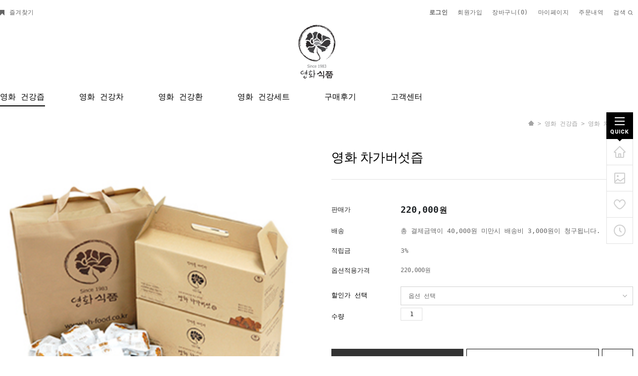

--- FILE ---
content_type: text/css
request_url: http://www.yh-food.co.kr/shopimages/yhfood2012/template/work/15162/shopdetail.css?t=202303031433
body_size: 8443
content:
/* BASIC css start */
/* slide */
.slick-slide img {
	width: 100%;
}
.slick-slide a {
	outline: 0;
}
.custom #layerWrap, .custom #contentWrap, .custom #ftLink .link {
	width: 1280px;
}
#productDetail select {
	width: 100%;
	height: 38px;
	border: 1px solid #d1d1d1;
	outline: 0;
	background: url(/design/yhfood2012/slow_bakery/images/select_bg.png) white right 10px center no-repeat;
	-webkit-appearance: none;
	-moz-appearance: none;
	-o-appearance: none;
	appearance: none;
	padding: 0 35px 0 15px;
	color: #696969;
	font-size: 12px;
	cursor: pointer;
	-webkit-transition: all 0.3s ease;
	-khtml-transition: all 0.3s ease;
	-moz-transition: all 0.3s ease;
	-ms-transition: all 0.3s ease;
	-o-transition: all 0.3s ease;
	transition: all 0.3s ease;
}
#productDetail select:hover {
	border: 1px solid #1c1c1c;
}
 #productDetail select::-ms-expand {
 display:none;
}
#contentWrap {
	width: 1200px;
}
#productDetail .page-body {
	padding-top: 20px;
}
/* 상단 섬네일, 상품 옵션 정보 */
#productDetail .thumb-info {
*zoom:1
}
#productDetail .thumb-info:after {
	content: "";
	display: block;
	clear: both;
}
/* 섬네일 */
#productDetail .thumb-info .thumb-wrap {
	float: left;
	width: 600px;
	text-align: center;
}
#productDetail .thumb-info .thumb img {
	width: 100%;
	max-width: 100%;
}
#productDetail .thumb-info .thumb {
	margin:0 auto;
	width: 600px;
}
#productDetail .thumb-info .thumb img {
}
#productDetail .thumb-info .thumb-ctrl {
	clear: both;
	padding-top: 20px;
	text-align: center;
}
#productDetail .thumb-info .thumb-ctrl a {
	font-size: 11px;
}
#productDetail .thumb-info .thumb-ctrl a img {
	vertical-align: middle;
	margin-right: 3px;
}
#productDetail .thumb-info .thumb-ctrl a:hover {
	text-decoration: underline;
}
#productDetail .thumb-info .thumb-wrap ul.multi_loop {
	font-size: 0;
	margin-top: 15px;
	position: relative;
}
#productDetail .thumb-info .thumb-wrap ul.multi_loop li {
	display: inline-block;
	width: 25%;
	outline: 0;
	padding: 5px;
}
#productDetail .thumb-info .thumb-wrap ul.multi_loop li:hover {
	opacity: 0.8;
}
#productDetail .thumb-info .thumb-wrap ul.multi_loop li img {
	width: 100%;
}
#productDetail .thumb-info .thumb-wrap ul.multi_loop .slick-list {
	width: 90%;
	display: inline-block;
}
#productDetail .thumb-info .thumb-wrap ul.multi_loop .slick-arrow {
	display: inline-block !important;
	width: 5%;
	text-align: center;
	position: absolute;
	top: 50%;
	cursor: pointer;
}
#productDetail .thumb-info .thumb-wrap ul.multi_loop .d_l {
	left: 0;
}
#productDetail .thumb-info .thumb-wrap ul.multi_loop .d_r {
	right: 0;
}
/* 상품옵션 정보 */
#productDetail .thumb-info .info {
	float:right;
	width:610px
}
#productDetail .thumb-info .info .prd-icon {
}
#productDetail .thumb-info .info .prd-icon img {
	margin-right:3px
}
#productDetail .thumb-info .info .tit-prd {
	letter-spacing: -0.5px;
	font-size: 26px;
	color: #000;
	font-weight: 500;
	font-family: 'Noto Sans KR', sans-serif;
	line-height: 1.45;
	padding-bottom: 25px;
}
#productDetail .thumb-info .info .subname {
	color: #242424;
	font-size: 13px;
	padding-bottom: 25px;
}
#productDetail .thumb-info .info .table-opt {
	margin-top:0;
	border-top: 1px solid #e1e1e1;
}
#productDetail .thumb-info .info .table-opt th, #productDetail .thumb-info .info .table-opt td {
	padding: 12px 0;
}
#productDetail .thumb-info .info .table-opt th {
	color: #242424;
	font-weight: normal;
	font-size: 13px;
}
#productDetail .thumb-info .info .table-opt th .tb-left, #productDetail .thumb-info .info .table-opt td .tb-left {
	padding:0
}
#productDetail .thumb-info .info .table-opt td {
	color: #666666;
	font-size: 13px;
}
/* 판매가격 */
#productDetail .thumb-info .info .table-opt .price {
	font-size: 12px;
}
#productDetail .thumb-info .info .table-opt .sell_price {
	font-size:18px;
	color:#1c1c1c;
	font-weight:bold
}
/* 주문수량 */
#goods_amount {
	float:left;
}
#productDetail .thumb-info .info .table-opt .opt-spin {
	position: relative;
	width: 52px;
	height: 15px;
	border: 1px solid #acacac;
}
#productDetail .thumb-info .info .table-opt .opt-spin .txt-spin, #productDetail .thumb-info .info .table-opt .opt-spin .btns {
	float: left;
}
#productDetail .thumb-info .info .table-opt .opt-spin .txt-spin {
	width: 41px;
	height: 13px;
	padding-left: 2px;
	padding-top: 2px;
	border: 0;
	font-size: 11px;
}
#productDetail .thumb-info .info .table-opt .opt-spin .btns {
	width: 17px;
	height: 15px;
	border-left: 1px solid #aaa;
}
#productDetail .thumb-info .info .table-opt .opt-spin .btns a {
	overflow: hidden;
	float: left;
	width: 100%;
	height: 8px;
	text-indent: -999px;
	background: none;
}
#productDetail .thumb-info .info .table-opt .opt-spin .btns a.btn-up {
	border-bottom: 1px solid #aaa;
	background: url(/images/d3/modern_simple/btn/btn_h5_spin_up.gif) no-repeat 50% 50%;
}
#productDetail .thumb-info .info .table-opt .opt-spin .btns a.btn-dw {
	background: url(/images/d3/modern_simple/btn/btn_h5_spin_dw.gif) no-repeat 50% 50%;
}
#productDetail .thumb-info .info .prd-btns .btn_hr {
	height: 1px;
	background: #e1e1e1;
	margin: 30px 0;
}
#productDetail .thumb-info .info .prd-btns .soldout {
	margin-top:6px;
	width: 100%;
	height:104px;
	font-size:14px;
	color:#231f20;
	text-align:center;
	line-height:104px;
	letter-spacing:2px;
	border:1px solid #231f20;
	background:#fff
}
#productDetail .thumb-info .info .prd-btns a {
}
#productDetail .thumb-info .info .prd-btns .btn_buy {
	display: inline-block;
	width: 43.5%;
	height: 60px;
	font-size:15px;
	color:#fff;
	text-align:center;
	line-height: 60px;
	border: 1px solid #333333;
	background: #333333;
	-webkit-transition:all 0.3s ease;
	transition:all 0.3s ease;
}
#productDetail .thumb-info .info .prd-btns .btn_buy:hover {
	color: #333333;
	border: 1px solid #333333;
	background:#fff;
}
#productDetail .thumb-info .info .prd-btns .btn_buy:active {
	position: relative;
	top: 1px
}
#productDetail .thumb-info .info .prd-btns .btn_cart {
	display: inline-block;
	width: 43.5%;
	height: 60px;
	font-size:15px;
	color:#000;
	text-align:center;
	line-height: 60px;
	border:1px solid #000;
	background:#fff;
	-webkit-transition:all 0.3s ease;
	transition:all 0.3s ease;
}
#productDetail .thumb-info .info .prd-btns .btn_cart:hover {
	border: 1px solid #333333;
	background: #333333;
	color:#fff;
}
#productDetail .thumb-info .info .prd-btns .btn_cart:active {
	position: relative;
	top: 1px
}
#productDetail .thumb-info .info .prd-btns {
	font-size: 0;
}
#productDetail .thumb-info .info .prd-btns a + a {
	margin-left: 1%;
}
#productDetail .thumb-info .info .prd-btns .btn_cart.wish {
	width: 10%;
}
#productDetail .thumb-info .info .prd-btns .btn_cart.wish:hover {
	background-color: #ffcbcb;
	border-color: #d29e9e;
}
#productDetail .thumb-info .info .prd-btns .btn_barotalk {
	display:block;
	margin-top:10px
}
/* 통합옵션 */
#productDetail .thumb-info .info .table-opt .opt-wrap {
	width: 100%;
	padding: 12px 0;
}
#productDetail .thumb-info .info .table-opt .opt-wrap .tit {
	margin-bottom: 5px;
}
#productDetail .thumb-info .info .table-opt .opt-wrap-hybrid {
	width: 100%;
	padding:0 0 10px;
	border-bottom:1px solid #e4e4e4;
}
#productDetail .thumb-info .info .table-opt .opt-wrap-hybrid .tit {
	margin-bottom: 8px;
	color:#969696;
}
#productDetail .thumb-info .info .table-opt .opt-wrap-hybrid .tit strong {
	color:#555;
}
#productDetail .thumb-info .info .table-opt .opt-wrap dl {
	overflow: hidden;
	width: 100%;
*zoom:1
}
#productDetail .thumb-info .info .table-opt .opt-wrap dl:last-child {
	margin-bottom: 10px;
}
#productDetail .thumb-info .info .table-opt .opt-wrap dl:after {
	display:block;
	clear:both;
	content:''
}
#productDetail .thumb-info .info .table-opt .opt-wrap dt {
	float: left;
	width: 140px;
	margin-bottom: 11px;
	padding-top: 10px;
*padding-bottom:5px;
	color: #000;
	font-size: 13px;
}
#productDetail .thumb-info .info .table-opt .opt-wrap dd {
	float: left;
	width:470px;
	margin-bottom:5px;
*padding-bottom:5px;
}
#productDetail .thumb-info .info .table-opt .opt-wrap .sel-btn {
	text-align:right;
}
#productDetail .thumb-info .info .table-opt .opt-wrap .sel-btn a {
	display:inline-block;
	width:84px;
	height:24px;
	font-size:13px;
	color:#fff;
	text-align:center;
	line-height:24px;
	border:1px solid #231f20;
	background:#231f20;
	-webkit-transition:all 0.3s ease;
	transition:all 0.3s ease
}
#productDetail .thumb-info .info .table-opt .opt-wrap .sel-btn a:hover {
	color:#231f20;
	background:#fff
}
#productDetail .thumb-info .info .table-opt .opt-wrap .sel-btn a:active {
	position: relative;
	top: 1px
}
#productDetail .thumb-info .info .table-opt .opt-wrap .sel-btn a img {
	display:none
}
#productDetail .thumb-info .info .table-opt .opt-wrap select {
}
#productDetail .thumb-info .info .table-opt .opt-wrap .opt-btns {
	position:relative
}
#productDetail .thumb-info .info .table-opt .opt-wrap .opt-btns input {
	margin-right:3px;
	width:42px;
	height:24px;
	border: 1px solid #dfdfdf;
	text-align:center !important;
	line-height:24px
}
#productDetail .thumb-info .info .table-opt .opt-wrap .opt-btns a {
	display:inline-block;
	width:26px;
	height:26px;
	text-indent:-9999em;
	vertical-align:top;
	background:url(//image.makeshop.co.kr/makeshop/d3/basic_simple/common/sp_qty.gif) 0 0 no-repeat
}
#productDetail .thumb-info .info .table-opt .opt-wrap .opt-btns a.btn-up {
	background-position:0 0
}
#productDetail .thumb-info .info .table-opt .opt-wrap .opt-btns a.btn-dw {
	background-position:0 -26px
}
#productDetail .thumb-info .info .table-opt .opt-wrap dl .opt-count select {
	float: left;
	width:350px;
}
#productDetail .thumb-info .info .table-opt .opt-wrap dl .opt-count .opt-btns {
	padding-top:5px;
	clear:both
}
#productDetail .thumb-info .info .table-opt .option-wrap {
	margin-top: 10px;
	padding:10px 0;
	border-top:1px solid #ddd;
}
#productDetail .thumb-info .info .table-opt .option-wrap .option-box {
	width:100%;
}
#productDetail .thumb-info .info .table-opt .option-wrap .option-box .tit {
	padding:10px 0 5px;
	color:#666;
}
#productDetail .thumb-info .info .table-opt .option-wrap .option-box .list:after {
	clear: both;
	content: "";
	display: block;
}
#productDetail .thumb-info .info .table-opt .option-wrap .option-box .list {
	width:100%;
}
#productDetail .thumb-info .info .table-opt .option-wrap .option-box .list li {
	float:left;
	width:70px;
	margin-left:25px;
}
#productDetail .thumb-info .info .table-opt .option-wrap .option-box .list li.first, #productDetail .thumb-info .info .table-opt .option-wrap .option-box .list li:first-child {
	margin-left:0;
}
#productDetail .thumb-info .info .table-opt .option-wrap .option-box .list li dl {
	padding-bottom:10px;
	color:#333;
}
#productDetail .thumb-info .info .table-opt .option-wrap .option-box .list li dl dd.prdchk {
	text-align:left;
	padding-bottom:5px;
}
#productDetail .thumb-info .info .table-opt .option-wrap .option-box .list li dl dd.prdchk input {
	width:13px;
	height:13px;
}
#productDetail .thumb-info .info .table-opt .option-wrap .option-box .list li dl dd.prdimg {
	position:relative;
}
#productDetail .thumb-info .info .table-opt .option-wrap .option-box .list li dl dd.prdimg img {
	width:70px;
	height:70px;
}
#productDetail .thumb-info .info .table-opt .option-wrap .option-box .list li dl dd.prdimg.noimg {
}
#productDetail .thumb-info .info .table-opt .option-wrap .option-box .list li dl dd.prdimg .soldout {
	position:absolute;
	top:0;
	left:0;
	display:inline-block;
	width:100%;
	height:100%;
	line-height:71px;
	color:#fff;
	text-align:center;
}
#productDetail .thumb-info .info .table-opt .option-wrap .option-box .list li dl dd.prdimg .soldout-bg {
	position:absolute;
	top:0;
	left:0;
	display:inline-block;
	width:100%;
	height:100%;
	background:#000;
filter:alpha(opacity:40);
	opacity:0.4;
}
#productDetail .thumb-info .info .table-opt .option-wrap .option-box .list li dl dd.prdimg .sel-img {
	position:absolute;
	top:0;
	left:0;
	display:inline-block;
	width:100%;
	height:100%;
	background:#000;
filter:alpha(opacity:40);
	opacity:0.4;
}
#productDetail .thumb-info .info .table-opt .option-wrap .option-box .list li dl dd.prdname {
	padding-top:7px;
	line-height:14px;
}
#productDetail .thumb-info .info .table-opt .option-wrap .option-box .list li dl dd.prdname {
	padding-bottom:3px;
	line-height:14px;
}
#productDetail .thumb-info .info .table-opt .option-wrap .option-box .list li dl dd.prdprice {
	padding-bottom:3px;
}
#productDetail .thumb-info .info .table-opt .option-wrap .option-box .list li dl dd.prdqty {
}
#productDetail .thumb-info .info .table-opt .option-wrap .option-box .list li dl dd.prdqty input {
	width:52px;
	height:24px;
	line-height:24px;
	border: 1px solid #dfdfdf;
	text-align:center;
	background:none;
}
#productDetail .thumb-info .info .table-opt .option-wrap .option-box .list li dl dd.prdqty .btn-up-down {
	display:inline-block;
	width:12px;
	height:26px;
	line-height:0;
	font-size:0;
	vertical-align:top;
}
#productDetail .thumb-info .info .table-opt .option-wrap .option-box .list li dl dd.prdqty .btn-up-down a {
	display:inline-block;
	width:12px;
	height:12px;
	line-height:0;
	font-size:0;
	vertical-align:top;
}
#productDetail .thumb-info .info .table-opt .option-wrap .option-box .list li dl dd.prdqty .btn-up-down .btn-up {
	margin-bottom:2px;
}
#productDetail .thumb-info .info .table-opt .option-wrap .option-box .list li.lst-soldout dl {
	color:#a7a7a7;
}
#productDetail .thumb-info .info .table-opt .option-wrap .option-box .list li.lst-soldout dl input {
	color:#929292;
}
/* 상품정보 탭 */
#productDetail .detailTab {
	padding-top:100px;
	position:relative
}
#productDetail .detailTab ul {
	padding-left:1px;
*zoom:1
}
#productDetail .detailTab ul:after {
	display:block;
	clear:both;
	content:''
}
#productDetail .detailTab ul li {
	margin-left: -1px;
	float: left;
	width: 427px;
	height: 60px;
	border: 1px solid #e9e9e9;
	border-bottom: 1px solid #474747;
	border-left: 0;
	-webkit-box-sizing: border-box;
	-khtml-box-sizing: border-box;
	-moz-box-sizing: border-box;
	-ms-box-sizing: border-box;
	-o-box-sizing: border-box;
	box-sizing: border-box;
}
#productDetail .detailTab ul li.first {
	width: 426px;
	border-left: 1px solid #e6e6e6;
}
#productDetail .detailTab ul li a {
	display:block;
	height: 60px;
	font-size: 15px;
	color: #989898;
	line-height: 60px;
	text-align:center;/* font-family:Verdana; */
}
#productDetail .detailTab ul li a.active {
	height: 60px;
	color:#000000;
	font-weight: bold;
}
#productDetail .detailTab ul li.active {
	border: 1px solid #474747;
	border-bottom: 0;
	margin-right: 1px;
}
/* 타이틀 공통 */
#productDetail .tit-detail {
	position: relative;
	padding-top:30px;
*
;
	display: none;
	display: n;
}
#productDetail .tit-detail:after {
	display:block;
	clear:both;
	content:''
}
#productDetail .tit-detail h3 {
	float:left;
	font-size: 20px;
	color: #000;
	line-height: 20px;
	font-family: 'Noto Sans KR', sans-serif;
	font-weight: 400;
}
#productDetail .tit-detail .more {
	float:right
}
#productDetail .tit-detail .more a {
	font-size:11px;
	color:#8c8b8b
}
/* 상품 상세 이미지 */
#productDetail .prd-detail table {
	table-layout: auto;
	border-spacing:0 !important;
	border-collapse:collapse !important
}
#productDetail .prd-detail table td {
	word-break:break-all
}
#productDetail .prd-detail {
	padding-top:10px;
	margin-top:30px;
	width: 100%;
	text-align:center;
	overflow: hidden
}
#productDetail .prd-detail img {
	max-width: 100%;
}
/* 관련상품 */ 
 




/* review-write */
#productDetail .review-write {
	margin-top:30px;
	padding:20px;
	border:1px solid #e4e4e5
}
#productDetail .review-write th, #productDetail .review-write td {
	padding:4px 0;
}
#productDetail .review-write th {
	font-weight: normal
}
#productDetail .review-write td input[name=hname] {
	padding-left:5px;
	width:210px;
	height:31px;
	line-height:31px;
	border:1px solid #ddd
}
#productDetail .review-write td label {
	margin-right:10px
}
#productDetail .review-write td textarea {
	padding:5px;
	width:840px;
	height:81px;
	border:1px solid #ddd
}
#productDetail .review-write td .btn_write {
	display:inline-block;
	width:109px;
	height:91px;
	font-size:14px;
	color:#fff;
	text-align:center;
	line-height:91px;
	border:1px solid #231f20;
	background:#231f20;
	-webkit-transition:all 0.3s ease;
	transition:all 0.3s ease
}
#productDetail .review-write td .btn_write:hover {
	color:#231f20;
	background:#fff
}
#productDetail .review-write td .btn_write:active {
	position: relative;
	top: 1px
}
/* 댓글리스트 공통 */
/*
#productDetail .table-slide { border-top: 1px solid #ffc0c0; }
#productDetail .table-slide thead th { font-weight: normal; }
#productDetail .table-slide th,
#productDetail .table-slide td { padding: 10px 0; cursor: pointer; }
#productDetail .table-slide tbody td { background: url(/images/d3/modern_simple/common/dot_h1_w10.gif) repeat-x 0 0; }
#productDetail .table-slide tr.cnt { display: none; }
#productDetail .table-slide tr.cnt td { cursor: default; }
#productDetail .table-slide tr.nbg td { background-image: none; }
#productDetail .table-slide tr.ndata td { border-bottom: 1px solid #b4b4b5; }
#productDetail .table-slide tr.reply .tb-txt { padding-left: 30px; background: url(/images/d3/modern_simple/common/bull_reply.gif) no-repeat 10px 0; }
*/

#productDetail .table-slide {
	/* border-top: 1px solid #000 */
}
#productDetail .table-slide thead th {
	padding: 18px 0;
	font-size:13px;
	border-bottom: 1px solid #e9e9e9;
	font-weight: normal;
	color: #000000;
	font-family: 'Roboto', sans-serif;
}
#productDetail .table-slide td {
	padding: 18px 0;
	background: url(//image.makeshop.co.kr/makeshop/d3/basic_simple/common/board_dot.gif) repeat-x 0 bottom;
}
#productDetail .table-slide td .paging a {
	font-family:Verdana
}
#productDetail .table-slide td .paging .first, #productDetail .table-slide td .paging .prev, #productDetail .table-slide td .paging .next, #productDetail .table-slide td .paging .last {
}
#productDetail .table-slide tr.cnt {
	display: none;
}
#productDetail .table-slide tr.cnt td {
	padding:20px;
	color:#999;
	cursor: default;
}
#productDetail .table-slide tr.cnt td p {
	word-break:break-all;
	white-space:normal
}
#productDetail .table-slide tr.cnt td img {
    max-width: 100%;
}
#productDetail .table-slide tr.reply .tb-txt {
	padding-left: 30px;
	background: url(/images/d3/modern_simple/common/bull_reply.gif) no-repeat 10px 0;
}
#productDetail .table-slide .list-btm {
	width: 1280px;
	position:relative;
        min-height: 75px;
        *zoom:1;
}
#productDetail .table-slide .list-btm:after {
	display:block;
	clear:both;
	content:''
}
#productDetail .table-slide .btm_write {
    padding-top: 23px;
    position: absolute;
    right: 0;
}
#productDetail .table-slide .btm_write a._list {
    display: inline-block;
    width: 78px;
    height: 28px;
    font-size: 13px;
    color: #000;
    text-align: center;
    line-height: 28px;
    border: 1px solid #231f20;
    background: #fff;
    -webkit-transition: all 0.3s ease;
    transition: all 0.3s ease;
    font-family: 'Roboto', sans-serif;
}
#productDetail .table-slide .btm_write a._list:hover {
	color:#fff;
	background:#231f20
}
#productDetail .table-slide .btm_write a._write {
    display: inline-block;
    width: 78px;
    height: 28px;
    font-size: 13px;
    color: #fff;
    text-align: center;
    line-height: 28px;
    border: 1px solid #231f20;
    background: #231f20;
    -webkit-transition: all 0.3s ease;
    transition: all 0.3s ease;
    font-family: 'Roboto', sans-serif;
}
#productDetail .table-slide .btm_write a._write:hover {
	color:#000;
	background:#fff;
}
#productDetail .table-slide .btm_write a:active {
	position: relative;
	top: 1px
}
#productDetail .table-slide .paging {
    padding: 20px 0 20px; 
}
#productDetail .table-slide .paging-wrap {
	margin: 0 auto;
	position:relative;
	float:left;
	width: 1280px;
}
/* review-list */
#productDetail .review-list {
	margin-top: 50px;
}
/* qna board */
#productDetail .qna-list {
	margin-top: 10px
}
/* ****************** 상품 상세 옵션 ******************** */
.MK_not_choice {
	color: red;
}
.MK_optAddWrap, .MK_optAddWrap * {
	margin: 0;
	padding: 0;
}
.MK_optAddWrap {
}
.MK_optAddWrap li {
	list-style: none;
}
/* 옵션선택 */
#MK_optAddList {
	overflow: hidden;
*zoom: 1;
}
#MK_optAddList li {
	float: left;
	width: 100%;
	margin-top: 5px;
}
#MK_optAddList .MK_tit, #MK_optAddList .MK_div, #MK_optAddList .MK_st {
	float: left;
}
#MK_optAddList .MK_tit, #MK_optAddList .MK_div {
	font-size: 11px;
	line-height: 16px;
}
#MK_optAddList .MK_tit {
	width: 65px;
	margin-right: 5px;
}
#MK_optAddList .MK_div {
	width: 5px;
	text-align: center;
}
#MK_optAddList .MK_st {
	width: 205px;
}
#MK_optAddList .MK_st .MK_btn-add {
	cursor: pointer;
}
#MK_optAddList .MK_st select {
	margin-left: 5px;
	width: 195px;
	height: 18px;
}
/* 옵션선택PP */
#MK_optAddListPP {
	overflow: hidden;
*zoom: 1;
}
#MK_optAddListPP .MK_tit, #MK_optAddListPP .MK_st {
	float: left;
	width: auto;
}
#MK_optAddListPP .MK_tit {
	margin-right: 5px;
	margin-top: 3px;
}
/* 옵션 결과 리스트 */
#MK_innerOptWrap {
}
#MK_innerOptWrap #MK_innerOptScroll.line {
	padding-top:5px;
	margin-top:5px;/* border-top:1px solid #e4e4e5; */
}
#MK_innerOptWrap #MK_innerOptScroll.limit {
	position: relative;
	height: 150px;
	overflow-y: auto;
}
#MK_innerOptWrap .MK_inner-opt-cm li {
*zoom: 1;
	position: relative;
	font-size:13px;
	margin: 0;
*padding-bottom:0;
	background: #f5f5f5;
	padding: 20px 25px 20px 30px;
}
#MK_innerOptWrap .MK_inner-opt-cm li:after {
	display:block;
	clear:both;
	content:''
}
#MK_innerOptWrap .MK_inner-opt-cm li .MK_price, #MK_innerOptWrap .MK_inner-opt-cm li .MK_btn-del {
	position: absolute;
}
#MK_innerOptWrap .MK_inner-opt-cm li .MK_p-name, #MK_innerOptWrap .MK_inner-opt-cm li .MK_price, #MK_innerOptWrap .MK_inner-opt-cm li .MK_btn-del {
	display:block;
}
#MK_innerOptWrap .MK_inner-opt-cm li .MK_p-name {
	overflow:hidden;
	width: 205px;
	vertical-align:middle;
	text-overflow:ellipsis;
	white-space:nowrap;
	display: inline-block;
}
#MK_innerOptWrap .MK_inner-opt-cm li .MK_price {
	/* bottom:4px; */
	right: 50px;
	font-size: 14px;
	color: #1a1e21;
	display: inline-block;
	font-weight: bold;
}
#MK_innerOptWrap .MK_inner-opt-cm li .MK_price span {
	font-size: 23px;
	vertical-align: -2px;
}
#MK_innerOptWrap .MK_inner-opt-cm li .MK_btn-del {
	top: 50%;
	right: 25px;
	width:13px;
	height:13px;
	text-indent:-9999em;
	background: url(/design/yhfood2012/slow_bakery/images/reslut_x.png) 0 0 no-repeat;
	transform: translateY(-50%);
}
#MK_innerOptWrap .MK_inner-opt-cm li .MK_qty-ctrl {
	position:relative;/* margin-top: 10px; */
	display: inline-block;
	vertical-align: middle;
	margin-left: 125px;
	padding-right: 19px;
}
#MK_innerOptWrap .MK_inner-opt-cm li .MK_qty-ctrl .basic_option, #MK_innerOptWrap .MK_inner-opt-cm li .MK_qty-ctrl .MS_amount_basic, #MK_innerOptWrap .MK_inner-opt-cm li .MK_qty-ctrl .addition_option {
	width:42px;
	height: 27px;
	line-height: 27px;
	border: 1px solid #e2e2e2;
	color: #000;
	font-size: 12px;
	text-align: center !important;
	border-right: 0;
}
#MK_innerOptWrap .MK_inner-opt-cm li .MK_qty-ctrl a {/* float:left; */
	display:inline-block;
	width: 19px;
	height: 15px;
	text-indent:-9999em;
	margin:0;
	vertical-align:top;
	background: url(/design/yhfood2012/slow_bakery/images/amount.png) 0 0 no-repeat;
}
#MK_innerOptWrap .MK_inner-opt-cm li .MK_qty-ctrl a.MK_btn-up {
	background-position:0 0;
	margin: 0;
	position: absolute;
	top: 0;
	right: 0;
}
#MK_innerOptWrap .MK_inner-opt-cm li .MK_qty-ctrl a.MK_btn-dw {
	background-position: 0px -14px;
	bottom: 0;
	right: 0;
	position: absolute;
}
/* 사용자 입력 인풋박스 (color, size )*/
.MK_optAddWrap .MK_inner-opt-cm li .MK_txt_uinput {
	width: 200px;
}
/* 하이브리드옵션 */
#MK_innerOptWrap .MK_inner-opt-hybrid li .MK_p-name, #MK_innerOptWrap .MK_inner-opt-hybrid li .MK_price, #MK_innerOptWrap .MK_inner-opt-hybrid li .MK_qty-ctrl, #MK_innerOptWrap .MK_inner-opt-hybrid li .MK_btn-del {
	display: inline-block;
*float:left;
}
#MK_innerOptWrap .MK_inner-opt-hybrid li .MK_price {
	top:4px;
	bottom:0;
	right:23px;
}
#MK_innerOptWrap .MK_inner-opt-hybrid li .MK_p-name {
	width:200px;
	line-height:26px;
}
#MK_innerOptWrap .MK_inner-opt-hybrid li .MK_qty-ctrl {
	vertical-align:middle;
	margin-top:0;
}
/* 기본옵션 */
#MK_innerOptWrap #MK_innerOpt_01 li {/* padding-bottom:0; */
}
/* 하이브리드옵션 */
#MK_innerOptWrap #MK_innerOpt_03 {
}
/* 총합계 */
#MK_innerOptWrap #MK_innerOptPrice {
	display:none;
	padding: 12px 5px 10px;
	font-size: 12px;
	color: #333;
	text-align: right;
}
#MK_innerOptAdd {
	display:none;
	padding: 0 5px;
	font-size: 12px;
	color: #333;
	text-align: right;
}
#MK_innerOptTotal {
	padding-top:20px;
	border-top: 0;
	margin-bottom: 13px;
*zoom:1;
	text-align:right;
}
#MK_innerOptTotal:after {
	display:block;
	clear:both;
	content:''
}
#MK_innerOptTotal .totalLeft {
	float:left
}
#MK_innerOptTotal .totalRight {
	float:right
}
#MK_innerOptTotal .MK_txt-total {
	font-size: 15px;
	color: #333;
	font-weight: bold;
	height: 28px;
	line-height: 28px;
}
#MK_innerOptTotal .MK_txt-won {
	font-size: 14px;
	color: #de2122;
	margin-left: -4px;
	font-weight: bold;
}
#MK_innerOptTotal .MK_total {
	font-size:12px;
	color:#fd0100;
}
#MK_innerOptTotal .totalRight .MK_total {
	display: inline-block;
	margin-top: -7px;
	font-size: 32px;
	color: #de2122;
	font-weight: bold;
	vertical-align: -2px;
}
/* 소리뷰 */
#sorivu {
	position: relative;
	margin-top: 20px;
}
/* 상품 일반정보(상품정보제공 고시) */
#productWrap {
	margin:30px auto;
	width:800px
}
#productWrap h3.tb-tit {
	margin-bottom: 10px;
	text-align: left;
}
#productWrap table {
	width: 100%;
	font-size: 13px;
	border-collapse: collapse;
	border-width: 1px;
	border-color: #d6d6d6;
	border-style: solid;
	table-layout: fixed;
}
#productWrap table th {
	border-right: 1px solid #e8e8e8;
	border-bottom: 1px solid #e8e8e8;
	color: #5c5c5c;
	text-align: left;
	font-weight:normal;
	padding: 10px 0 10px 20px;
}
#productWrap table td {
	color: #8b8b8b;
	border-bottom: 1px solid #e8e8e8;
	word-break: break-all;
	text-align: left;
	padding: 10px 0 10px 20px;
}
/* 사이즈 차트 */
td.area-btn-size-chart a.btn-size-chart {
	display:inline-block;
	width:84px;
	height:24px;
	font-size:11px;
	color:#231f20;
	text-align:center;
	line-height:24px;
	border:1px solid #231f20;
	background:#fff;
	-webkit-transition:all 0.3s ease;
	transition:all 0.3s ease
}
td.area-btn-size-chart a.btn-size-chart:hover {
	color:#fff;
	background:#231f20
}
td.area-btn-size-chart a.btn-size-chart:active {
	position: relative;
	top: 1px
}
#sizeChart {
	padding-bottom:10px;
	width:810px;
	position: absolute;
	display: none;
	background:#fff
}
#sizeChart .btn-close-box {
	width: 100%;
	position: relative;
}
#sizeChart .btn-close-layer {
	position: absolute;
	display: block;
	width: 15px;
	height: 14px;
	top: 10px;
	right: 10px;
	color: #FFFFFF;
	font-size: 15px;
	font-weight: bold;
}
/* 조르기 */
#importune_btn {
	margin-left:10px
}
#importune_btn a {
	vertical-align:top
}
/* 쿠폰정보 */
.couponWrap {
	text-align:center
}
.couponBox {
	display:inline-block
}
.couponInfo {
	text-align:left
}
.couponInfo * {
}
.size-chart-box {
	width: 100%;
	border: 2px solid #3F4045;
}
.size-chart-box h4 {
	width: 100%;
	margin:0;
	padding: 10px 0px;
	color: #FFFFFF;
	background: #3F4045;
	text-align: center;
}
.size-chart-cont {
	margin:10px auto 0;
	width:800px;
	background: #fff
}
.size-chart-cont table {
	width: 100%;
	margin:0;
	padding:0;
	border-collapse: collapse;
	border: 1px solid #D9DBDA;
}
.size-chart-cont table th, .size-chart-cont table td {
	padding:8px 0;
	font-size:13px;
	font-weight:normal;
	text-align:center
}
.size-chart-cont table th {
	border-bottom:1px solid #d6d6d6
}
.size-chart-cont table tr, .size-chart-img {
	height: 1px;
}
.size-chart-cont img.sc-img-chart, #sc_img_chart {
	width: 670px;
	height: 300px;
}
.size-chart-cont img.sc-img-guide, #sc_img_guide {
	width: 190px;
	height: 240px;
}
.size-chart-cont p {
	margin-top: 10px;
	text-align: left;
	font-size:13px;
	color:#a7a7a7
}
#nhn_btn {
	padding-top:10px;
}
#payco_order_btn {
	padding-top:10px;
}
#payco_order_btn .payco_checkout.ta .payco_checkout_btn {
	margin-top:0 !important
}
#kakaopay_order_btn {
	padding-top:10px;
}
.ocb-area {
	width:323px
}
.ocb-area a {
	margin-top:0 !important
}
/* 통옵 추가 구성 상품 */
#productDetail .thumb-info .info .table-opt td.add-option-tit {
	padding:15px 0 0;
	border-top:1px solid #e4e4e5;
	color:#000;
	font-size:14px;
}
#productDetail .thumb-info .info .table-opt tr.add-option-not-start {
	border-top:1px dashed #e4e4e5;
}
#productDetail .thumb-info .info .table-opt td.add-option-img {
	padding-top:10px;
	vertical-align:top;
}
#productDetail .thumb-info .info .table-opt td.add-option-img .thumb-s img {
	max-width:100%;
}
#productDetail .thumb-info .info .table-opt td.add-option-wrap {
	padding-top:10px;
}
#productDetail .thumb-info .info .table-opt td.add-option-wrap .prd-icon, #productDetail .thumb-info .info .table-opt td.add-option-wrap .tit-prd {
	padding-left:20px;
	padding-top:0;
}
#productDetail .thumb-info .info .table-opt td.add-option-wrap .table-opt {
	padding-left:20px;
}
#productDetail .thumb-info .info .table-opt td.add-option-wrap .table-opt td select.basic_option, #productDetail .thumb-info .info .table-opt td.add-option-wrap .table-opt td select.addition_option {
	width:310px;
}
#productDetail .thumb-info .info .table-opt td.add-option-wrap .table-opt td input.basic_option, #productDetail .thumb-info .info .table-opt td.add-option-wrap .table-opt td input.addition_option {
	width:306px;
	height:22px;
	line-height:24px;
}
#productDetail .thumb-info .info .table-opt td.add-option-wrap .table-opt td .opt-wrap {
	padding:5px 0 0 0;
}
#productDetail .thumb-info .info .table-opt td.add-option-wrap .table-opt td .opt-wrap .tit {
	display:none;
}
#productDetail .thumb-info .info .table-opt td.add-option-wrap .table-opt td .opt-wrap dd {
	width: 110px;
}
#productDetail .thumb-info .info .table-opt td.add-option-wrap .table-opt td .opt-wrap select {
	width: 100px;
}
#productDetail .thumb-info .info .table-opt td.add-option-wrap .table-opt td .opt-wrap input {
	width: 205px;
}
#productDetail .thumb-info .info .table-opt tr.add-option-end .MK_p-tit {
	display:block;
	width:90%;
	height:100%;
	line-height:12px;
	color:#000;
	font-weight:bold;
}
#productDetail .thumb-info .info .table-opt tr.add-option-end .MK_price {
	top:40px;
	right:0;
}
#productDetail .thumb-info .info .table-opt tr.add-option-end .MK_btn-del {
	top:0;
}
#MK_innerOptWrap .MK_inner-opt-cm li .MK_p-name p {
	overflow:hidden;
	text-overflow:ellipsis;
}
#MK_innerOptWrap .MK_inner-opt-cm li .MK_p-name span.extra_option_name {
	overflow:hidden;
	text-overflow:ellipsis;
	display: block;
}
/* 원클릭옵션 */
.MK-oneclick-list {
	overflow:hidden;
	zoom:1;
}
.MK-oneclick-list:after {
	content: "";
	display: block;
	clear: both;
}
.MK-oneclick-list li {
	float:left;
	margin: 0 5px 5px 0;
}
.MK-oneclick-list li a {
	border:1px solid #231f20;
	display: inline-block;
	border-radius: 1px;
	box-sizing:border-box;
}
.MK-oneclick-list li.MK-oneclick-sel a {
	border:2px solid #000000;
}
.MK-oneclick-list li.MK-oneclick-dis a {
	filter:alpha(opacity=50);
	-moz-opacity:.5;
	opacity:.5;
}
.MK-oneclick-list li.MK-oneclick-color.MK-oneclick-sel a {
	padding:1px;
	filter:alpha(opacity=100);
	-moz-opacity:1;
	opacity:1;
}
.MK-oneclick-list li a span {
	display: block;
	text-align: center;
	vertical-align: middle;
	line-height: 19px;
}
.MK-oneclick-list li a img {
	width: 100%;
	height:100%;
}
.MK-oneclick-list li.MK-oneclick-image a {
	height:50px;
}
.MK-oneclick-list li.MK-oneclick-image a img {
	width: auto;
	height: 48px;
	;
}
.MK-oneclick-list li.MK-oneclick-image.MK-oneclick-sel a img {
	height:46px;
	width: auto;
}
.MK-oneclick-list li.MK-oneclick-color {
	width:50px;
	height: 50px;
}
.MK-oneclick-list li.MK-oneclick-color a {
	padding: 2px;
}
.MK-oneclick-list li.MK-oneclick-color span {
	width: 44px;
	height: 44px;
}
.MK-oneclick-list li.MK-oneclick-color .mk-oo-sel span {
	width: 27px;
	height: 27px;
}
.MK-oneclick-list li.MK-oneclick-text .MK-oneclick-list li.MK-oneclick-text {
	min-width:35px;
	max-width:100%;
	height: 50px;
}
.MK-oneclick-list li.MK-oneclick-text a {
	padding: 2px;
}
.MK-oneclick-list li.MK-oneclick-text.MK-oneclick-sel a {
	padding:1px;
}
.MK-oneclick-list li.MK-oneclick-text span {
	min-width: 29px;
	line-height: 44px;
	max-width: 320px;
	overflow: hidden;
	height: 44px;
}
.MK-oneclick-list li.MK-oneclick-text .MS-oneclick-sel span {
	min-width: 30px;
	line-height: 27px;
}
.MK-oneclick-value {
	padding: 5px 0;
	display:block;
}
.MK-oneclick-only-text li.MK-oneclick-text {
	height: auto;
}
.MK-oneclick-only-text li.MK-oneclick-text span {
	height: auto;
	line-height: 19px;
	max-width: 320px;
	overflow: hidden;
	height: 19px;
}
.vtmiddle {
	vertical-align: middle;
}
#productDetail .thumb-info .info .price {
	text-align: left;
	position: relative;
	letter-spacing: 0;
	margin-top: 5px;
}
#productDetail .thumb-info .info .price .dc_per {
	color: #de2122;
	font-family: Verdana, sans-serif;
	font-weight: bold;
	font-size: 28px;
	margin-right:8px;
}
#productDetail .thumb-info .info .price .normal {
	color: #1a1e21;
	margin: 0 1px 0 0;
	font-weight: bold;
}
#productDetail .thumb-info .info .price .consumer {
	color: #999999;
	text-decoration: line-through;
	font-size: 12px !important;
	margin-left: 7px;
	font-weight: normal;
}
#productDetail .thumb-info .info .price .dc_per span {
	font-size: 50px;
}
#productDetail .thumb-info .info .price .normal span {
	font-size: 28px;
}
.fs16 {
	font-size: 16px !important;
}
.related_wrap {
	position: relative;
	width: 1280px;
	margin: 0 auto; 
	margin-top: 20px;
} 
.related_wrap .related_inner { 
	position: relative;
} 


/* product */
.prd-name, .prd-name a {
	font-size: 15px;
	color: #000000;
	line-height: 1.7;
	letter-spacing: -0.5px;
}
.prd-price, .prd-price a {
	font-size: 15px;
	color: #000;
}
.prd-price a .price, .prd-price .price {
	font-style: normal;
	font-weight: 700;
	font-size: 19px;
	color: #e0002a;
	letter-spacing: 0.5px;
	position: relative;
	top: 2px;
}
.prd-price .consumer, .prd-price a .consumer {
	text-decoration: line-through;
	color: #929292;
	padding-left: 5px;
	font-size: 14px;
	font-weight: normal;
}
.prd-price .consumer .won, .prd-price a .consumer .won {
	font-size: 12px;
	letter-spacing: 0;
	position: relative;
	top: -1px;
	font-weight: normal;
}
.prd-price a .normal, .prd-price .normal {
	font-style: normal;
	font-weight: bold;
	font-size: 14px;
	color: #000;
	position: relative;
}
.prd-price .dc_per, .prd-price a .dc_per {
	font-size: 14px;
	color: #d54141;
	font-weight: 900;
}
ul.prd_list {
	font-size: 0;
	display: table;
}
ul.prd_list.list3x {
	margin-left: -12px;
}
ul.prd_list.list5x {
	margin-left: -15px;
}
.list3x li.pd_wrap {
	font-size: 12px;
	vertical-align: top;
	width: 418.5px;
	float: left;
	position: relative;
	margin-left: 12px;
	padding-bottom: 55px;
    text-align: center;
}
.list5x li.pd_wrap {
	font-size: 12px;
	vertical-align: top;
	width: 244px;
	float: left;
	position: relative;
	margin-left: 15px;
	padding-bottom: 55px;
}
.prd_list .pd_wrap .img img {
	width: 100%;
	/* height: 100%; */
}


.prd_list .pd_wrap .img .MK-product-icons {
    position: absolute;
    bottom: -8px;
    left: 50%;
    transform: translateX(-50%);
}
.prd_list .pd_wrap .img .MK-product-icons img {
    width: auto;
    max-width: 100%;
    margin: 0 3px;
}

.list3x li.pd_wrap:nth-child(3n) {
	margin-right: 0;
}
.list5x li.pd_wrap:nth-child(5n) {
	margin-right: 0;
}
.list3x li.pd_wrap:nth-child(3n+1) {
	clear: both;
}
.list5x li.pd_wrap:nth-child(5n+1) {
	clear: both;
}
.prd_list .pd_wrap .img {
	margin-bottom: 30px;
	position: relative;
}
.prd_list .pd_wrap .info .subname {
	color: #656565;
	font-size: 12px;
	margin-top: 9px;
}
.prd_list .pd_wrap .info {
	position: relative;
	text-align: center;
}
.prd_list .pd_wrap .info .line {
	width: 10px;
	height: 1px;
	background: #000;
	margin: 7px auto 3px;
}
.prd_list .pd_wrap .info .prd-price {
	margin-top: 7px;
	font-size: 14px;
	position: relative;
	font-weight: bold;
} 

/* product */
/* 정기배송 */
#productDetail .thumb-info .info .prd-btns .btn_subs {
	display:block;
	width:448px;
	height:48px;
	font-size:12px;
	color:#fff;
	text-align:center;
	line-height:50px;
	border:1px solid #f1191f;
	background:#f1191f;
}
#productDetail .thumb-info .info .prd-btns .btn_subs:hover {
	color:#000;
	background:#fff
}
#productDetail .thumb-info .info .prd-btns .btn_subs:active {
	position: relative;
	top: 1px;
}
#productDetail .thumb-info .info .prd-btns .btn_subs_once {
	display:inline-block;
	width:220px;
	height:48px;
	font-size:12px;
	text-align:center;
	line-height:50px;
	border:1px solid #f1191f;
	background:#fff;
	margin-right:2px;
}
#productDetail .thumb-info .info .prd-btns .btn_subs_once:hover {
	color:#fff;
	background:#f1191f;
}
#productDetail .thumb-info .info .prd-btns .btn_subs_once:active {
	position: relative;
	top: 1px;
}
#productDetail .thumb-info .info .prd-btns .btn_subs_w200 {
	display:inline-block;
	width:220px;
}
.sbsbtn {
	float: right;
	padding: 5px 0;
}
 
.detail_banner {
    margin-top: 75px;
    position: relative;
    width: 1280px;
}

.detail_banner img {
    width: 100%;
} 
/* BASIC css end */



--- FILE ---
content_type: text/css
request_url: http://www.yh-food.co.kr/shopimages/yhfood2012/template/work/15162/header.1.css?t=202110251555
body_size: 1342
content:
/* BASIC css start */
.displaynone {
    display:none !important;
}
.trans {
    -webkit-transition: all 300ms linear;
    -moz-transition: all 300ms linear;
    -ms-transition: all 300ms linear;
    -o-transition: all 300ms linear;
    transition: all 300ms linear;
}
#hdWrap {
    position: relative;
    width: 100%;
    z-index: 100;
}
#hdWrap .top_bnr_area {
    background:#418d39;
    z-index:9;
}
#hdWrap .top_bnr_area .tb_box {
    position:relative;
    width:1240px;
    margin:0 auto;
}
#hdWrap .basic_area {
    height: 50px;
}
#hdWrap .basic_area .ba_box {
    position:relative;
    width: 1280px;
    margin:0 auto;
* zoom:1;
}
#hdWrap .basic_area .ba_box .bookmark {
    display: inline-block;
    font-size: 12px;
}
#hdWrap .basic_area .ba_box .bookmark a {
    color: #656565;
    letter-spacing: 0.5px;
    line-height: 50px;
    height: 50px;
    display: inline-block;
    vertical-align: baseline;
}
#hdWrap .basic_area .ba_box .bookmark a img {
    padding-right: 2px;
}
#hdWrap .basic_area .ba_box .bookmark a:hover {
    text-decoration:none;
    opacity: 0.8;
}
#hdWrap .basic_area .ba_box .top_cs {
    display: inline-block;
    position: relative;
    height: 50px;
    line-height: 50px;
}
#hdWrap .basic_area .ba_box .top_cs a {
    vertical-align: text-top;
    margin-left: 20px;
}
#hdWrap .basic_area .ba_box .top_cs a:hover {
    opacity:0.8
}
#hdWrap .basic_area .ba_box .top_cs span {
    margin-left: 3px;
    letter-spacing: 0;
}
#hdWrap .basic_area .ba_box .top_menu {
    float: right;
    height: 50px;
    line-height: 50px;
    font-size: 0;
    text-align: right;
}
#hdWrap .basic_area .ba_box .top_menu li {
    display: inline-block;
    padding: 0 0 0 20px;
    letter-spacing: 0.5px;
    font-size: 12px;
    vertical-align: top;
}
#hdWrap .basic_area .ba_box .top_menu li.search {
    position: relative;
}
#hdWrap .basic_area .ba_box .top_menu li.search a.searchlayer img {
    padding-left: 5px;
}
#hdWrap .basic_area .ba_box .top_menu a {
    font-size: 12px;
    color: #656565;
}
#hdWrap .basic_area .ba_box .top_menu a:hover {
    text-decoration: none;
    opacity: 0.8;
}
#hdWrap .basic_area .ba_box .top_menu .tm_log a {
    font-weight:bold
}
#hdWrap .basic_area .ba_box .top_menu .tm_mem a {
    font-weight:bold
}
#hdWrap .menu_area {
    height: 120px;
    line-height: 120px;
}
#hdWrap .menu_area .ma_box {
    position: relative;
    width: 1280px;
    margin: 0 auto;
    font-size: 0;
    text-align: center;
}
#hdWrap .menu_area .ma_box .top_logo {
    position: relative;
    text-align: center;
}
#hdWrap .basic_area .ba_box .top_menu li.search a {
    cursor: pointer;
}
#hdWrap .basic_area .ba_box .top_menu li.search .searcharea {
    position: absolute;
    width: 180px;
    height: 25px;
    top: 40px;
    left: -200%;
    padding: 10px 10px 10px 0;
    opacity: 0;
    background-color: transparent;
    border-bottom: 1px solid #e1e1e1;
}
#hdWrap .basic_area .ba_box .top_menu li.search .searcharea input.MS_search_word {
    height: 20px;
    padding: 0 10px 10px 3px;
    width: 150px;
    color: #656565;
    font-size: 12px;
    border: 0;
    background: none;
}
#hdWrap .basic_area .ba_box .top_menu li.search .searcharea a img {
    padding-bottom: 10px;
}
#hdWrap .basic_area .ba_box .top_menu li.search.open .searcharea {
    opacity: 1;
    z-index: 11;
}
#hdWrap .top_category {
    height: 50px;
    line-height: 50px;
    position: relative;
}
#hdWrap .top_category .-menu {
    width: 1280px;
    margin: 0 auto;
}
#hdWrap .top_category .-menu ul {
    font-size: 0;
    white-space: nowrap;
    /* overflow: hidden; */
}
#hdWrap .top_category .-menu ul.cate_middle {
    background: url(/design/yhfood2012/slow_bakery/images/cate_middle.png);
}
#hdWrap .top_category .-menu ul li.lnb_depth1 {
    font-size: 12px;
    display: inline-block;
    padding: 0 35px;
    position: relative;
}
#hdWrap .top_category .-menu ul li.lnb_depth1:first-child {
    padding-left: 0;
}
#hdWrap .top_category .-menu ul li.lnb_depth1:last-child {
    padding-right: 0;
}
#hdWrap .top_category .-menu ul li.lnb_depth1 a.lnb_menu {
    color: #000000;
    font-size: 16px;
}
#hdWrap .top_category .-menu ul li.lnb_depth1 .lnb_depth2 {
    display: none;
    position: absolute;
    width: auto;
    z-index: 10;
    width: 178px;
    left: 50%;
    transform: translateX(-50%);
}
#hdWrap .top_category .-menu ul li.lnb_depth1 .lnb_depth2 .cate_top {
    background: url(/design/yhfood2012/slow_bakery/images/cate_top.png) no-repeat;
    height: 28px;
}
#hdWrap .top_category .-menu ul li.lnb_depth1 .lnb_depth2 .cate_bottom {
    background: url(/design/yhfood2012/slow_bakery/images/cate_bottom.png) no-repeat;
    height: 22px;
}
#hdWrap .top_category .-menu ul li.lnb_depth1 .lnb_depth2 ul li {
    text-align: center;
    color: #656565;
    padding: 0;
    display: block;
}
#hdWrap .top_category .-menu ul li.lnb_depth1 .lnb_depth2 ul li a {
    display: block;
    height: 35px;
    font-size: 14px;
    color: #656565;
    line-height: 35px;
}
#hdWrap .top_category .-menu ul li.lnb_depth1 .lnb_depth2 ul li a:hover {
    opacity:0.5;
} 


/* 2021 02 02 */
#hdWrap .top_category .-menu ul li.lnb_depth1:last-child .lnb_depth2 {
    margin-left: 17px;
}
/* BASIC css end */



--- FILE ---
content_type: text/css
request_url: http://www.yh-food.co.kr/shopimages/yhfood2012/template/work/15162/footer.1.css?t=202207280846
body_size: 984
content:
/* BASIC css start */
/* 하단 */
#footer {
    margin-top:85px;
    width: 1280px;
}
#footer .footer_logo {
    padding: 50px 0;
    border-top: 1px solid #e0e0e0;
}
#footer .footer_info {
    display: inline-block;
    vertical-align: top;
}
#footer .footer_info .footer_info_inner {
    color: #000;
}
#footer .footer_info .footer_info_inner h3 {
    color: #000000;
    font-size: 14px;
    letter-spacing: 0.5px;
    text-transform: uppercase;
    padding-bottom: 23px;
    font-family: 'Roboto', sans-serif;
    font-weight: bold;
}
#footer .footer_info .footer_info_inner .footer_desc {
    line-height: 1.75;
    padding-bottom: 58px;
    font-family: 'Roboto', sans-serif;
}
#footer .footer_info .footer_info_inner .footer_desc .tel {
    font-size: 20px;
    font-weight: bold;
    font-family: 'Roboto', sans-serif;
    line-height: 1;
    padding-bottom: 23px;
    display: block;
}
#footer .footer_info .footer_info_inner .footer_desc a {
    color: #000;
    font-family: 'Roboto', sans-serif;
}
.footer_info1 {
    width: 43%;
}
.footer_info2 {
    width: 17%;
}
.footer_info3 {
    width: 38%;
    float: right;
    overflow: hidden;
}
.copyright {
    color: #a09f9f;
    font-size: 11px;
    letter-spacing: 0.5px;
    text-align: center;
    padding-bottom: 25px;
}
.bt_top {
    position: absolute;
    right: 0;
    bottom: 105px;
}
.bt_top:hover {
    opacity:0.8
}
#right_menu {
    position: fixed;
    right: 0;
    top: 50%;
    transform: translateY(-50%);
}

#right_menu ul {
    font-size: 0;
}

#right_menu ul li {
    font-size: 12px;
}

#right_menu ul li a {
    position: relative;
    display: table;
}

#right_menu ul li a:hover {
    opacity: 0.8;
}

#right_menu ul li a:after {
    text-align: center;
    display: block;
    position: absolute;
    z-index: 11;
    top: 8px;
    left: -9px;
    padding: 0 13px;
    min-width: 50px;
    height: 35px;
    font-size: 12px;
    line-height: 35px;
    color: #fff;
    border-radius: 25px;
    border: 1px solid #474747;
    background: #454545;
    white-space: nowrap;
    opacity: 0;
    letter-spacing: 1.5px;
    visibility: hidden;
    -o-transform: translate(-100%, 0);
    -ms-transform: translate(-100%, 0);
    -moz-transform: translate(-100%, 0);
    -webkit-transform: translate(-100%, 0);
    transform: translate(-100%, 0);
    -webkit-transition: all 300ms linear;
    -moz-transition: all 300ms linear;
    -ms-transition: all 300ms linear;
    -o-transition: all 300ms linear;
    transition: all 300ms linear;
}
#right_menu ul li a:hover:after {
    opacity: 1;
    visibility: visible; 
}
#right_menu ul li a._home::after {
    content: "HOME";
}
#right_menu ul li a._review::after {
    content: "REVIEW";
}
#right_menu ul li a._wish::after {
    content: "WISH LIST";
}
#right_menu ul li a._recent::after {
    content: "RECENT VIEW";
}


#wrap {
    position: relative;
}
 
/* BASIC css end */

